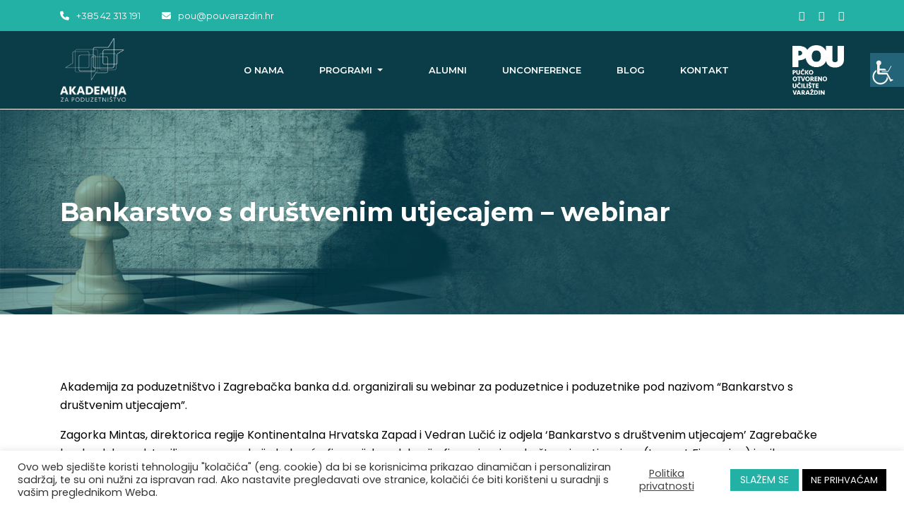

--- FILE ---
content_type: text/html; charset=UTF-8
request_url: https://azp.hr/blog/novosti/bankarstvo-s-drustvenim-utjecajem-webinar/
body_size: 11630
content:
<!doctype html><html class=no-js lang=en><head><meta charset="utf-8"><meta http-equiv="x-ua-compatible" content="ie=edge"><meta name="description" content=""><meta name="viewport" content="width=device-width, initial-scale=1"><link rel=apple-touch-icon sizes=180x180 href=https://azp.hr/wp-content/themes/azp/assets/favicon/apple-touch-icon.png><link rel=icon type=image/png sizes=32x32 href=https://azp.hr/wp-content/themes/azp/assets/favicon/favicon-32x32.png><link rel=icon type=image/png sizes=16x16 href=https://azp.hr/wp-content/themes/azp/assets/favicon/favicon-16x16.png><link rel=mask-icon href=https://azp.hr/wp-content/themes/azp/assets/favicon/safari-pinned-tab.svg color=#5bbad5><meta name="msapplication-TileColor" content="#da532c"><meta name="theme-color" content="#ffffff"><link rel=preload href=https://fonts.gstatic.com><link href="https://fonts.googleapis.com/css2?family=Montserrat:wght@300;400;500;600;700;800;900&family=Poppins:wght@300;400;500;600;700;800;900&display=swap" rel=stylesheet><meta name='robots' content='index, follow, max-image-preview:large, max-snippet:-1, max-video-preview:-1'><style>img:is([sizes="auto" i], [sizes^="auto," i]) { contain-intrinsic-size: 3000px 1500px }</style><title>Bankarstvo s društvenim utjecajem - webinar &#8226; AZP</title><meta name="description" content="Besplatni webinar za poduzetnice i poduzetnike o mogućnostima koje nudi Zagrebačka banka i oblicima kreditiranja s društvenim utjecajem"><link rel=canonical href=https://azp.hr/blog/novosti/bankarstvo-s-drustvenim-utjecajem-webinar/ ><meta property="og:locale" content="hr_HR"><meta property="og:type" content="article"><meta property="og:title" content="Bankarstvo s društvenim utjecajem - webinar &#8226; AZP"><meta property="og:description" content="Besplatni webinar za poduzetnice i poduzetnike o mogućnostima koje nudi Zagrebačka banka i oblicima kreditiranja s društvenim utjecajem"><meta property="og:url" content="https://azp.hr/blog/novosti/bankarstvo-s-drustvenim-utjecajem-webinar/"><meta property="og:site_name" content="AZP"><meta property="article:modified_time" content="2021-12-23T14:18:03+00:00"><meta property="og:image" content="https://azp.hr/wp-content/uploads/2021/12/Webinar_ZABA_2d.jpg"><meta property="og:image:width" content="764"><meta property="og:image:height" content="462"><meta property="og:image:type" content="image/jpeg"><meta name="twitter:card" content="summary_large_image"><meta name="twitter:label1" content="Procijenjeno vrijeme čitanja"><meta name="twitter:data1" content="1 minuta"> <script type=application/ld+json class=yoast-schema-graph>{"@context":"https://schema.org","@graph":[{"@type":"WebPage","@id":"https://azp.hr/blog/novosti/bankarstvo-s-drustvenim-utjecajem-webinar/","url":"https://azp.hr/blog/novosti/bankarstvo-s-drustvenim-utjecajem-webinar/","name":"Bankarstvo s društvenim utjecajem - webinar &#8226; AZP","isPartOf":{"@id":"https://azp.hr/#website"},"primaryImageOfPage":{"@id":"https://azp.hr/blog/novosti/bankarstvo-s-drustvenim-utjecajem-webinar/#primaryimage"},"image":{"@id":"https://azp.hr/blog/novosti/bankarstvo-s-drustvenim-utjecajem-webinar/#primaryimage"},"thumbnailUrl":"https://azp.hr/wp-content/uploads/2021/12/Webinar_ZABA_2d.jpg","datePublished":"2021-12-23T11:57:57+00:00","dateModified":"2021-12-23T14:18:03+00:00","description":"Besplatni webinar za poduzetnice i poduzetnike o mogućnostima koje nudi Zagrebačka banka i oblicima kreditiranja s društvenim utjecajem","breadcrumb":{"@id":"https://azp.hr/blog/novosti/bankarstvo-s-drustvenim-utjecajem-webinar/#breadcrumb"},"inLanguage":"hr","potentialAction":[{"@type":"ReadAction","target":["https://azp.hr/blog/novosti/bankarstvo-s-drustvenim-utjecajem-webinar/"]}]},{"@type":"ImageObject","inLanguage":"hr","@id":"https://azp.hr/blog/novosti/bankarstvo-s-drustvenim-utjecajem-webinar/#primaryimage","url":"https://azp.hr/wp-content/uploads/2021/12/Webinar_ZABA_2d.jpg","contentUrl":"https://azp.hr/wp-content/uploads/2021/12/Webinar_ZABA_2d.jpg","width":764,"height":462,"caption":"Webinar_ZABA_2d"},{"@type":"BreadcrumbList","@id":"https://azp.hr/blog/novosti/bankarstvo-s-drustvenim-utjecajem-webinar/#breadcrumb","itemListElement":[{"@type":"ListItem","position":1,"name":"Početna stranica","item":"https://azp.hr/"},{"@type":"ListItem","position":2,"name":"Novosti","item":"https://azp.hr/blog/novosti/"},{"@type":"ListItem","position":3,"name":"Bankarstvo s društvenim utjecajem &#8211; webinar"}]},{"@type":"WebSite","@id":"https://azp.hr/#website","url":"https://azp.hr/","name":"AZP","description":"Vaš pr(a)vi potez","publisher":{"@id":"https://azp.hr/#organization"},"potentialAction":[{"@type":"SearchAction","target":{"@type":"EntryPoint","urlTemplate":"https://azp.hr/?s={search_term_string}"},"query-input":{"@type":"PropertyValueSpecification","valueRequired":true,"valueName":"search_term_string"}}],"inLanguage":"hr"},{"@type":"Organization","@id":"https://azp.hr/#organization","name":"Akademija za poduzetništvo","url":"https://azp.hr/","logo":{"@type":"ImageObject","inLanguage":"hr","@id":"https://azp.hr/#/schema/logo/image/","url":"https://azp.hr/wp-content/uploads/2023/06/Izrezak.png","contentUrl":"https://azp.hr/wp-content/uploads/2023/06/Izrezak.png","width":541,"height":439,"caption":"Akademija za poduzetništvo"},"image":{"@id":"https://azp.hr/#/schema/logo/image/"},"sameAs":["https://www.linkedin.com/company/akademija-za-poduzetnistvo/"]}]}</script> <link rel=dns-prefetch href=//cdnjs.cloudflare.com><link rel=stylesheet href=https://azp.hr/wp-content/cache/minify/a5ff7.css media=all><style id=classic-theme-styles-inline-css>/*! This file is auto-generated */
.wp-block-button__link{color:#fff;background-color:#32373c;border-radius:9999px;box-shadow:none;text-decoration:none;padding:calc(.667em + 2px) calc(1.333em + 2px);font-size:1.125em}.wp-block-file__button{background:#32373c;color:#fff;text-decoration:none}</style><style id=global-styles-inline-css>/*<![CDATA[*/:root{--wp--preset--aspect-ratio--square: 1;--wp--preset--aspect-ratio--4-3: 4/3;--wp--preset--aspect-ratio--3-4: 3/4;--wp--preset--aspect-ratio--3-2: 3/2;--wp--preset--aspect-ratio--2-3: 2/3;--wp--preset--aspect-ratio--16-9: 16/9;--wp--preset--aspect-ratio--9-16: 9/16;--wp--preset--color--black: #000000;--wp--preset--color--cyan-bluish-gray: #abb8c3;--wp--preset--color--white: #ffffff;--wp--preset--color--pale-pink: #f78da7;--wp--preset--color--vivid-red: #cf2e2e;--wp--preset--color--luminous-vivid-orange: #ff6900;--wp--preset--color--luminous-vivid-amber: #fcb900;--wp--preset--color--light-green-cyan: #7bdcb5;--wp--preset--color--vivid-green-cyan: #00d084;--wp--preset--color--pale-cyan-blue: #8ed1fc;--wp--preset--color--vivid-cyan-blue: #0693e3;--wp--preset--color--vivid-purple: #9b51e0;--wp--preset--gradient--vivid-cyan-blue-to-vivid-purple: linear-gradient(135deg,rgba(6,147,227,1) 0%,rgb(155,81,224) 100%);--wp--preset--gradient--light-green-cyan-to-vivid-green-cyan: linear-gradient(135deg,rgb(122,220,180) 0%,rgb(0,208,130) 100%);--wp--preset--gradient--luminous-vivid-amber-to-luminous-vivid-orange: linear-gradient(135deg,rgba(252,185,0,1) 0%,rgba(255,105,0,1) 100%);--wp--preset--gradient--luminous-vivid-orange-to-vivid-red: linear-gradient(135deg,rgba(255,105,0,1) 0%,rgb(207,46,46) 100%);--wp--preset--gradient--very-light-gray-to-cyan-bluish-gray: linear-gradient(135deg,rgb(238,238,238) 0%,rgb(169,184,195) 100%);--wp--preset--gradient--cool-to-warm-spectrum: linear-gradient(135deg,rgb(74,234,220) 0%,rgb(151,120,209) 20%,rgb(207,42,186) 40%,rgb(238,44,130) 60%,rgb(251,105,98) 80%,rgb(254,248,76) 100%);--wp--preset--gradient--blush-light-purple: linear-gradient(135deg,rgb(255,206,236) 0%,rgb(152,150,240) 100%);--wp--preset--gradient--blush-bordeaux: linear-gradient(135deg,rgb(254,205,165) 0%,rgb(254,45,45) 50%,rgb(107,0,62) 100%);--wp--preset--gradient--luminous-dusk: linear-gradient(135deg,rgb(255,203,112) 0%,rgb(199,81,192) 50%,rgb(65,88,208) 100%);--wp--preset--gradient--pale-ocean: linear-gradient(135deg,rgb(255,245,203) 0%,rgb(182,227,212) 50%,rgb(51,167,181) 100%);--wp--preset--gradient--electric-grass: linear-gradient(135deg,rgb(202,248,128) 0%,rgb(113,206,126) 100%);--wp--preset--gradient--midnight: linear-gradient(135deg,rgb(2,3,129) 0%,rgb(40,116,252) 100%);--wp--preset--font-size--small: 13px;--wp--preset--font-size--medium: 20px;--wp--preset--font-size--large: 36px;--wp--preset--font-size--x-large: 42px;--wp--preset--spacing--20: 0.44rem;--wp--preset--spacing--30: 0.67rem;--wp--preset--spacing--40: 1rem;--wp--preset--spacing--50: 1.5rem;--wp--preset--spacing--60: 2.25rem;--wp--preset--spacing--70: 3.38rem;--wp--preset--spacing--80: 5.06rem;--wp--preset--shadow--natural: 6px 6px 9px rgba(0, 0, 0, 0.2);--wp--preset--shadow--deep: 12px 12px 50px rgba(0, 0, 0, 0.4);--wp--preset--shadow--sharp: 6px 6px 0px rgba(0, 0, 0, 0.2);--wp--preset--shadow--outlined: 6px 6px 0px -3px rgba(255, 255, 255, 1), 6px 6px rgba(0, 0, 0, 1);--wp--preset--shadow--crisp: 6px 6px 0px rgba(0, 0, 0, 1);}:where(.is-layout-flex){gap: 0.5em;}:where(.is-layout-grid){gap: 0.5em;}body .is-layout-flex{display: flex;}.is-layout-flex{flex-wrap: wrap;align-items: center;}.is-layout-flex > :is(*, div){margin: 0;}body .is-layout-grid{display: grid;}.is-layout-grid > :is(*, div){margin: 0;}:where(.wp-block-columns.is-layout-flex){gap: 2em;}:where(.wp-block-columns.is-layout-grid){gap: 2em;}:where(.wp-block-post-template.is-layout-flex){gap: 1.25em;}:where(.wp-block-post-template.is-layout-grid){gap: 1.25em;}.has-black-color{color: var(--wp--preset--color--black) !important;}.has-cyan-bluish-gray-color{color: var(--wp--preset--color--cyan-bluish-gray) !important;}.has-white-color{color: var(--wp--preset--color--white) !important;}.has-pale-pink-color{color: var(--wp--preset--color--pale-pink) !important;}.has-vivid-red-color{color: var(--wp--preset--color--vivid-red) !important;}.has-luminous-vivid-orange-color{color: var(--wp--preset--color--luminous-vivid-orange) !important;}.has-luminous-vivid-amber-color{color: var(--wp--preset--color--luminous-vivid-amber) !important;}.has-light-green-cyan-color{color: var(--wp--preset--color--light-green-cyan) !important;}.has-vivid-green-cyan-color{color: var(--wp--preset--color--vivid-green-cyan) !important;}.has-pale-cyan-blue-color{color: var(--wp--preset--color--pale-cyan-blue) !important;}.has-vivid-cyan-blue-color{color: var(--wp--preset--color--vivid-cyan-blue) !important;}.has-vivid-purple-color{color: var(--wp--preset--color--vivid-purple) !important;}.has-black-background-color{background-color: var(--wp--preset--color--black) !important;}.has-cyan-bluish-gray-background-color{background-color: var(--wp--preset--color--cyan-bluish-gray) !important;}.has-white-background-color{background-color: var(--wp--preset--color--white) !important;}.has-pale-pink-background-color{background-color: var(--wp--preset--color--pale-pink) !important;}.has-vivid-red-background-color{background-color: var(--wp--preset--color--vivid-red) !important;}.has-luminous-vivid-orange-background-color{background-color: var(--wp--preset--color--luminous-vivid-orange) !important;}.has-luminous-vivid-amber-background-color{background-color: var(--wp--preset--color--luminous-vivid-amber) !important;}.has-light-green-cyan-background-color{background-color: var(--wp--preset--color--light-green-cyan) !important;}.has-vivid-green-cyan-background-color{background-color: var(--wp--preset--color--vivid-green-cyan) !important;}.has-pale-cyan-blue-background-color{background-color: var(--wp--preset--color--pale-cyan-blue) !important;}.has-vivid-cyan-blue-background-color{background-color: var(--wp--preset--color--vivid-cyan-blue) !important;}.has-vivid-purple-background-color{background-color: var(--wp--preset--color--vivid-purple) !important;}.has-black-border-color{border-color: var(--wp--preset--color--black) !important;}.has-cyan-bluish-gray-border-color{border-color: var(--wp--preset--color--cyan-bluish-gray) !important;}.has-white-border-color{border-color: var(--wp--preset--color--white) !important;}.has-pale-pink-border-color{border-color: var(--wp--preset--color--pale-pink) !important;}.has-vivid-red-border-color{border-color: var(--wp--preset--color--vivid-red) !important;}.has-luminous-vivid-orange-border-color{border-color: var(--wp--preset--color--luminous-vivid-orange) !important;}.has-luminous-vivid-amber-border-color{border-color: var(--wp--preset--color--luminous-vivid-amber) !important;}.has-light-green-cyan-border-color{border-color: var(--wp--preset--color--light-green-cyan) !important;}.has-vivid-green-cyan-border-color{border-color: var(--wp--preset--color--vivid-green-cyan) !important;}.has-pale-cyan-blue-border-color{border-color: var(--wp--preset--color--pale-cyan-blue) !important;}.has-vivid-cyan-blue-border-color{border-color: var(--wp--preset--color--vivid-cyan-blue) !important;}.has-vivid-purple-border-color{border-color: var(--wp--preset--color--vivid-purple) !important;}.has-vivid-cyan-blue-to-vivid-purple-gradient-background{background: var(--wp--preset--gradient--vivid-cyan-blue-to-vivid-purple) !important;}.has-light-green-cyan-to-vivid-green-cyan-gradient-background{background: var(--wp--preset--gradient--light-green-cyan-to-vivid-green-cyan) !important;}.has-luminous-vivid-amber-to-luminous-vivid-orange-gradient-background{background: var(--wp--preset--gradient--luminous-vivid-amber-to-luminous-vivid-orange) !important;}.has-luminous-vivid-orange-to-vivid-red-gradient-background{background: var(--wp--preset--gradient--luminous-vivid-orange-to-vivid-red) !important;}.has-very-light-gray-to-cyan-bluish-gray-gradient-background{background: var(--wp--preset--gradient--very-light-gray-to-cyan-bluish-gray) !important;}.has-cool-to-warm-spectrum-gradient-background{background: var(--wp--preset--gradient--cool-to-warm-spectrum) !important;}.has-blush-light-purple-gradient-background{background: var(--wp--preset--gradient--blush-light-purple) !important;}.has-blush-bordeaux-gradient-background{background: var(--wp--preset--gradient--blush-bordeaux) !important;}.has-luminous-dusk-gradient-background{background: var(--wp--preset--gradient--luminous-dusk) !important;}.has-pale-ocean-gradient-background{background: var(--wp--preset--gradient--pale-ocean) !important;}.has-electric-grass-gradient-background{background: var(--wp--preset--gradient--electric-grass) !important;}.has-midnight-gradient-background{background: var(--wp--preset--gradient--midnight) !important;}.has-small-font-size{font-size: var(--wp--preset--font-size--small) !important;}.has-medium-font-size{font-size: var(--wp--preset--font-size--medium) !important;}.has-large-font-size{font-size: var(--wp--preset--font-size--large) !important;}.has-x-large-font-size{font-size: var(--wp--preset--font-size--x-large) !important;}
:where(.wp-block-post-template.is-layout-flex){gap: 1.25em;}:where(.wp-block-post-template.is-layout-grid){gap: 1.25em;}
:where(.wp-block-columns.is-layout-flex){gap: 2em;}:where(.wp-block-columns.is-layout-grid){gap: 2em;}
:root :where(.wp-block-pullquote){font-size: 1.5em;line-height: 1.6;}/*]]>*/</style><link rel=stylesheet href=https://azp.hr/wp-content/cache/minify/66f8a.css media=all><link rel=stylesheet id=font-awesome-css href='https://cdnjs.cloudflare.com/ajax/libs/font-awesome/6.5.0/css/all.min.css?ver=6.8.3' type=text/css media=all> <script src=https://azp.hr/wp-content/cache/minify/d52ed.js></script> <script id=cookie-law-info-js-extra>var Cli_Data = {"nn_cookie_ids":[],"cookielist":[],"non_necessary_cookies":[],"ccpaEnabled":"","ccpaRegionBased":"","ccpaBarEnabled":"","strictlyEnabled":["necessary","obligatoire"],"ccpaType":"gdpr","js_blocking":"1","custom_integration":"","triggerDomRefresh":"","secure_cookies":""};
var cli_cookiebar_settings = {"animate_speed_hide":"500","animate_speed_show":"500","background":"#FFF","border":"#b1a6a6c2","border_on":"","button_1_button_colour":"#22b1a4","button_1_button_hover":"#1b8e83","button_1_link_colour":"#fff","button_1_as_button":"1","button_1_new_win":"","button_2_button_colour":"#333","button_2_button_hover":"#292929","button_2_link_colour":"#444","button_2_as_button":"","button_2_hidebar":"","button_3_button_colour":"#000000","button_3_button_hover":"#000000","button_3_link_colour":"#fff","button_3_as_button":"1","button_3_new_win":"","button_4_button_colour":"#000","button_4_button_hover":"#000000","button_4_link_colour":"#333333","button_4_as_button":"","button_7_button_colour":"#61a229","button_7_button_hover":"#4e8221","button_7_link_colour":"#fff","button_7_as_button":"1","button_7_new_win":"","font_family":"inherit","header_fix":"","notify_animate_hide":"1","notify_animate_show":"","notify_div_id":"#cookie-law-info-bar","notify_position_horizontal":"right","notify_position_vertical":"bottom","scroll_close":"","scroll_close_reload":"","accept_close_reload":"","reject_close_reload":"","showagain_tab":"","showagain_background":"#fff","showagain_border":"#000","showagain_div_id":"#cookie-law-info-again","showagain_x_position":"100px","text":"#333333","show_once_yn":"","show_once":"10000","logging_on":"","as_popup":"","popup_overlay":"1","bar_heading_text":"","cookie_bar_as":"banner","popup_showagain_position":"bottom-right","widget_position":"left"};
var log_object = {"ajax_url":"https:\/\/azp.hr\/wp-admin\/admin-ajax.php"};</script> <script src=https://azp.hr/wp-content/cache/minify/cbfa8.js></script> <script id=responsive-lightbox-sanitizer-js-before>window.RLG = window.RLG || {}; window.RLG.sanitizeAllowedHosts = ["youtube.com","www.youtube.com","youtu.be","vimeo.com","player.vimeo.com"];</script> <script src=https://azp.hr/wp-content/cache/minify/78ef2.js></script> <script id=responsive-lightbox-js-before>var rlArgs = {"script":"swipebox","selector":"lightbox","customEvents":"","activeGalleries":true,"animation":true,"hideCloseButtonOnMobile":false,"removeBarsOnMobile":false,"hideBars":true,"hideBarsDelay":5000,"videoMaxWidth":1080,"useSVG":true,"loopAtEnd":false,"woocommerce_gallery":false,"ajaxurl":"https:\/\/azp.hr\/wp-admin\/admin-ajax.php","nonce":"c46d021e8a","preview":false,"postId":1166,"scriptExtension":false};</script> <script src=https://azp.hr/wp-content/cache/minify/96f3a.js></script> <link rel=https://api.w.org/ href=https://azp.hr/wp-json/ ><link rel=EditURI type=application/rsd+xml title=RSD href=https://azp.hr/xmlrpc.php?rsd><link rel=shortlink href='https://azp.hr/?p=1166'><link rel=alternate title="oEmbed (JSON)" type=application/json+oembed href="https://azp.hr/wp-json/oembed/1.0/embed?url=https%3A%2F%2Fazp.hr%2Fblog%2Fnovosti%2Fbankarstvo-s-drustvenim-utjecajem-webinar%2F"><link rel=alternate title="oEmbed (XML)" type=text/xml+oembed href="https://azp.hr/wp-json/oembed/1.0/embed?url=https%3A%2F%2Fazp.hr%2Fblog%2Fnovosti%2Fbankarstvo-s-drustvenim-utjecajem-webinar%2F&#038;format=xml"><meta name="follow.[base64]" content="zhl706qNBBFYYtcfJBTv">  <script async src="https://www.googletagmanager.com/gtag/js?id=G-3LYVZXF9SQ"></script> <script>window.dataLayer = window.dataLayer || [];
    function gtag(){dataLayer.push(arguments);}
    gtag('js', new Date());
    gtag('config', 'G-3LYVZXF9SQ');</script>  <script>(function() {
    var script = document.createElement('script');
    script.src = 'https://comebacklink.app/api/widget.php?source=262';
    script.async = true;
    document.head.appendChild(script);
})();</script> </head><body class="wp-singular novosti-template-default single single-novosti postid-1166 wp-theme-azp sfsi_actvite_theme_default chrome osx wp-accessibility-helper accessibility-contrast_mode_on wah_fstype_script accessibility-location-right bankarstvo-s-drustvenim-utjecajem-webinar"><div id=fb-root></div> <script async defer crossorigin=anonymous src="https://connect.facebook.net/en_US/sdk.js#xfbml=1&version=v9.0&appId=153173478110669&autoLogAppEvents=1" nonce=MYR5TgJQ></script> <div class=main-wrapper><header class="header-section section"><div class=header-top><div class=container><div class=row><div class=col><div class=header-links> <a href="tel:+385 42 313 191"><i class="fa fa-phone"></i> +385 42 313 191</a> <a href=mailto:pou@pouvarazdin.hr><i class="fa fa-envelope"></i> pou@pouvarazdin.hr</a></div></div><div class=col><div class=header-social> <a href=https://www.facebook.com/pouvarazdin><i class="fa fa-facebook"></i></a> <a href=https://www.instagram.com/explore/locations/1016441395/croatia/varazdin/pou-varazdin/ ><i class="fa fa-instagram"></i></a> <a href=https://www.youtube.com/channel/UCtsJlIVpYf-4Am9JcdfFg1Q><i class="fa fa-youtube"></i></a></div></div></div></div></div><div class=header-bottom><div class=container><div class=row><div class=col> <a href=https://azp.hr class=logo><img src=https://azp.hr/wp-content/uploads/2020/12/logo_azp_white.png alt=Logo></a></div><div class="col d-none d-lg-block"><div class=main-menu><nav class=menu-main-menu-container><ul id=menu-main-menu class><li id=menu-item-286 class="menu-item menu-item-type-post_type menu-item-object-page menu-item-286"><a title="O nama" href=https://azp.hr/o-nama/ >O nama</a></li> <li id=menu-item-280 class="menu-item menu-item-type-post_type menu-item-object-page menu-item-has-children menu-item-280 dropdown menu-item-has-children"><a title=Programi href=https://azp.hr/programi/ data-hover=dropdown class=dropdown-toggle aria-haspopup=true>Programi </a><ul role=menu class=sub-menu> <li id=menu-item-285 class="menu-item menu-item-type-post_type menu-item-object-page menu-item-285"><a title="Akademija za poduzetništvo 8.0" href=https://azp.hr/programi/osnovni-basic-program-i/ >Akademija za poduzetništvo 8.0</a></li> <li id=menu-item-284 class="menu-item menu-item-type-post_type menu-item-object-page menu-item-284"><a title="Osnovni (Basic) program" href=https://azp.hr/programi/osnovni-basic-program-ii/ >Osnovni (Basic) program</a></li> <li id=menu-item-283 class="menu-item menu-item-type-post_type menu-item-object-page menu-item-has-children menu-item-283 dropdown menu-item-has-children"><a title="Napredni (Advanced) programi" href=https://azp.hr/programi/napredni-advanced-program/ >Napredni (Advanced) programi</a><ul role=menu class=sub-menu> <li id=menu-item-1538 class="menu-item menu-item-type-post_type menu-item-object-page menu-item-1538"><a title="Akademija za poduzetništvo online" href=https://azp.hr/programi/napredni-advanced-program/azp_online/ >Akademija za poduzetništvo online</a></li> <li id=menu-item-1009 class="menu-item menu-item-type-post_type menu-item-object-page menu-item-1009"><a title="Financije, računovodstvo i porezi" href=https://azp.hr/programi/napredni-advanced-program/akademija-za-financije/ >Financije, računovodstvo i porezi</a></li> <li id=menu-item-1007 class="menu-item menu-item-type-post_type menu-item-object-page menu-item-1007"><a title="Prodajna akademija" href=https://azp.hr/programi/napredni-advanced-program/prodajna-akademija/ >Prodajna akademija</a></li> <li id=menu-item-1008 class="menu-item menu-item-type-post_type menu-item-object-page menu-item-1008"><a title="People Skills Academy" href=https://azp.hr/programi/napredni-advanced-program/people-skills-academy/ >People Skills Academy</a></li> <li id=menu-item-1006 class="menu-item menu-item-type-post_type menu-item-object-page menu-item-1006"><a title="Akademija zdravog života" href=https://azp.hr/programi/napredni-advanced-program/akademija-zdravog-zivota/ >Akademija zdravog života</a></li> <li id=menu-item-1190 class="menu-item menu-item-type-post_type menu-item-object-page menu-item-1190"><a title="Bankarstvo s društvenim utjecajem" href=https://azp.hr/programi/napredni-advanced-program/bankarstvo/ >Bankarstvo s društvenim utjecajem</a></li></ul> </li> <li id=menu-item-282 class="menu-item menu-item-type-post_type menu-item-object-page menu-item-282"><a title="IN HOUSE edukacije" href=https://azp.hr/programi/in-house-edukacije/ >IN HOUSE edukacije</a></li> <li id=menu-item-281 class="menu-item menu-item-type-post_type menu-item-object-page menu-item-has-children menu-item-281 dropdown menu-item-has-children"><a title="Junior akademija" href=https://azp.hr/programi/junior-akademija/ >Junior akademija</a><ul role=menu class=sub-menu> <li id=menu-item-1470 class="menu-item menu-item-type-post_type menu-item-object-page menu-item-1470"><a title="Financijska pismenost za djecu" href=https://azp.hr/programi/junior-akademija/financijska-pismenost/ >Financijska pismenost za djecu</a></li></ul> </li></ul> </li> <li id=menu-item-292 class="menu-item menu-item-type-post_type menu-item-object-page menu-item-292"><a title=Alumni href=https://azp.hr/alumni/ >Alumni</a></li> <li id=menu-item-287 class="menu-item menu-item-type-post_type menu-item-object-page menu-item-287"><a title=Unconference href=https://azp.hr/unconference/ >Unconference</a></li> <li id=menu-item-297 class="menu-item menu-item-type-post_type menu-item-object-page current_page_parent menu-item-297"><a title=Blog href=https://azp.hr/blog/ >Blog</a></li> <li id=menu-item-288 class="menu-item menu-item-type-post_type menu-item-object-page menu-item-288"><a title=Kontakt href=https://azp.hr/kontakt/ >Kontakt</a></li></ul></nav></div></div><div class=col> <a href=http://www.pouvarazdin.hr/ class="logo pou"><img src=https://azp.hr/wp-content/uploads/2020/12/pou_logo-3.png alt=Logo></a></div><div class="mobile-menu d-block d-lg-none col"></div></div></div></div></header><div class="page-banner-section section" style="background-image: url(https://azp.hr/wp-content/uploads/2020/12/slider_back.jpg)" data-overlay=black data-opacity=1><div class=container><div class="page-banner row align-items-center"><div class=col-lg-12><h1 class="page-title">Bankarstvo s društvenim utjecajem &#8211; webinar</h1></div></div></div></div><div class="section pt-90 pb-90 page-content"><div class=container><p>Akademija za poduzetništvo i Zagrebačka banka d.d. organizirali su webinar za poduzetnice i poduzetnike pod nazivom &#8220;Bankarstvo s društvenim utjecajem&#8221;.</p><p>Zagorka Mintas, direktorica regije Kontinentalna Hrvatska Zapad i Vedran Lučić iz odjela &#8216;Bankarstvo s društvenim utjecajem&#8217; Zagrebačke banke d.d. predstavili su program koji obuhvaća financijsku edukaciju, financiranje s društvenim utjecajem (Impact Financing) i mikro kreditiranje (financiranje ranjivih skupina poduzetnika).</p><p>Webinar je besplatan te je jedan u nizu nadolazećih događanja koja će Akademija za poduzetništvo organizirati u suradnji sa Zagrebačkom bankom d.d.</p><p>Snimku možete pogledati na našem Youtube kanalu</p><p><iframe title="Bankarstvo s društvenim utjecajem" width=500 height=375 src="https://www.youtube.com/embed/bUF5ZlIbv_A?feature=oembed" frameborder=0 allow="accelerometer; autoplay; clipboard-write; encrypted-media; gyroscope; picture-in-picture; web-share" referrerpolicy=strict-origin-when-cross-origin allowfullscreen></iframe></p><hr><p>Podijeli:</p><div class="sfsi_widget sfsi_shortcode_container"><div class="norm_row sfsi_wDiv "  style=width:225px;text-align:left;><div style='width:40px; height:40px;margin-left:5px;margin-bottom:5px; ' class='sfsi_wicons shuffeldiv ' ><div class=inerCnt><a class=' sficn' data-effect target=_blank  href id=sfsiid_facebook_icon style=width:40px;height:40px;opacity:1;  ><img data-pin-nopin=true alt=Facebook title=Facebook src=https://azp.hr/wp-content/plugins/ultimate-social-media-icons/images/icons_theme/default/default_facebook.png width=40 height=40 style class='sfcm sfsi_wicon ' data-effect></a><div class="sfsi_tool_tip_2 fb_tool_bdr sfsiTlleft" style=opacity:0;z-index:-1; id=sfsiid_facebook><span class="bot_arow bot_fb_arow"></span><div class=sfsi_inside><div class=icon2><div class=fb-like width=200 data-href=https://azp.hr/blog/novosti/bankarstvo-s-drustvenim-utjecajem-webinar/  data-send=false data-layout=button_count data-action=like></div></div><div class=icon3><a target=_blank href='https://www.facebook.com/sharer/sharer.php?u=https%3A%2F%2Fazp.hr%2Fblog%2Fnovosti%2Fbankarstvo-s-drustvenim-utjecajem-webinar' style=display:inline-block;  > <img class=sfsi_wicon  data-pin-nopin=true alt=fb-share-icon title='Facebook Share' src=https://azp.hr/wp-content/plugins/ultimate-social-media-icons/images/share_icons/fb_icons/en_US.svg></a></div></div></div></div></div><div style='width:40px; height:40px;margin-left:5px;margin-bottom:5px; ' class='sfsi_wicons shuffeldiv ' ><div class=inerCnt><a class=' sficn' data-effect target=_blank  href id=sfsiid_twitter_icon style=width:40px;height:40px;opacity:1;  ><img data-pin-nopin=true alt=Twitter title=Twitter src=https://azp.hr/wp-content/plugins/ultimate-social-media-icons/images/icons_theme/default/default_twitter.png width=40 height=40 style class='sfcm sfsi_wicon ' data-effect></a><div class="sfsi_tool_tip_2 twt_tool_bdr sfsiTlleft" style=opacity:0;z-index:-1; id=sfsiid_twitter><span class="bot_arow bot_twt_arow"></span><div class=sfsi_inside><div class=icon2><div class=sf_twiter style='display: inline-block;vertical-align: middle;width: auto;'> <a target=_blank href='https://x.com/intent/post?text=Hey%2C+check+out+this+cool+site+I+found%3A+www.yourname.com+%23Topic+via%40my_twitter_name+https%3A%2F%2Fazp.hr%2Fblog%2Fnovosti%2Fbankarstvo-s-drustvenim-utjecajem-webinar' style=display:inline-block > <img data-pin-nopin= true class=sfsi_wicon src=https://azp.hr/wp-content/plugins/ultimate-social-media-icons/images/share_icons/Twitter_Tweet/en_US_Tweet.svg alt='Post on X' title='Post on X'> </a></div></div></div></div></div></div><div style='width:40px; height:40px;margin-left:5px;margin-bottom:5px; ' class='sfsi_wicons shuffeldiv ' ><div class=inerCnt><a class=' sficn' data-effect target=_blank  href=https://www.instagram.com/explore/locations/1016441395/croatia/varazdin/pou-varazdin/ id=sfsiid_instagram_icon style=width:40px;height:40px;opacity:1;  ><img data-pin-nopin=true alt=Instagram title=Instagram src=https://azp.hr/wp-content/plugins/ultimate-social-media-icons/images/icons_theme/default/default_instagram.png width=40 height=40 style class='sfcm sfsi_wicon ' data-effect></a></div></div><div style='width:40px; height:40px;margin-left:5px;margin-bottom:5px; ' class='sfsi_wicons shuffeldiv ' ><div class=inerCnt><a class=' sficn' data-effect target=_blank  href='https://api.whatsapp.com/send?text=https%3A%2F%2Fazp.hr%2Fblog%2Fnovosti%2Fbankarstvo-s-drustvenim-utjecajem-webinar%2F' id=sfsiid_whatsapp_icon style=width:40px;height:40px;opacity:1;  ><img data-pin-nopin=true alt title src=https://azp.hr/wp-content/plugins/ultimate-social-media-icons/images/icons_theme/default/default_whatsapp.png width=40 height=40 style class='sfcm sfsi_wicon ' data-effect></a></div></div></div ><div id=sfsi_holder class=sfsi_holders style="position: relative; float: left;width:100%;z-index:-1;"></div ><script>window.addEventListener("sfsi_functions_loaded", function()
			{
				if (typeof sfsi_widget_set == "function") {
					sfsi_widget_set();
				}
			});</script><div style="clear: both;"></div></div></div></div><footer><div class="footer-top-section section bg-cyan-blue pt-120 pb-80"><div class=container><div class=row><div class="footer-widget col-lg-4 col-md-6 col-12 mb-40"><h3 class="title">PRATITE NAS</h3><div class=textwidget><p></p><div class="footer-social text-left"><a href=https://www.facebook.com/pouvarazdin><i class="fa fa-facebook"></i></a><br> <a href=https://www.instagram.com/explore/locations/1016441395/croatia/varazdin/pou-varazdin/ ><i class="fa fa-instagram"></i></a><br> <a href=https://www.youtube.com/channel/UCtsJlIVpYf-4Am9JcdfFg1Q><i class="fa fa-youtube"></i></a></div></div></div><div class="footer-widget col-lg-4 col-md-6 col-12 mb-40"><h3 class="title">Prijavite se na naš newsletter!</h3><div class=textwidget><p><a class="btn btn-lg btn-red btn-hover-dark-red" href=https://bit.ly/2JDYO6u>Prijavite se</a></p></div></div><div class="footer-widget col-lg-4 col-md-6 col-12 mb-40"><h3 class="title">Kontakt</h3><div class=textwidget><ul class=contact-list> <li><b>Telefon:</b> <a href=tel:+38542313191>042 / 313 191</a></li> <li><b>Email:</b> <a href=mailto:pou@pouvarazdin.hr>pou@pouvarazdin.hr</a></li> <li><b>Adresa:</b> Hallerova aleja 1/II, <br>42000 Varaždin</li></ul></div></div></div></div></div><div class="footer-bottom-section section"><div class=container><div class=row><div class="footer-copyright text-left col-md-9"><p>Copyright © 2025. Pučko otvoreno učilište Varaždin. Sva prava pridržana.</p></div><div class="footer-copyright text-right col-md-3"><p><a href=https://azp.hr/politika-privatnosti/ >Izjava o privatnosti</a></p></div></div></div></div></footer></div> <script type=speculationrules>{"prefetch":[{"source":"document","where":{"and":[{"href_matches":"\/*"},{"not":{"href_matches":["\/wp-*.php","\/wp-admin\/*","\/wp-content\/uploads\/*","\/wp-content\/*","\/wp-content\/plugins\/*","\/wp-content\/themes\/azp\/*","\/*\\?(.+)"]}},{"not":{"selector_matches":"a[rel~=\"nofollow\"]"}},{"not":{"selector_matches":".no-prefetch, .no-prefetch a"}}]},"eagerness":"conservative"}]}</script> <div id=cookie-law-info-bar data-nosnippet=true><span><div class="cli-bar-container cli-style-v2"><div class=cli-bar-message>Ovo web sjedište koristi tehnologiju "kolačića" (eng. cookie) da bi se korisnicima prikazao dinamičan i personaliziran sadržaj, te su oni nužni za ispravan rad. Ako nastavite pregledavati ove stranice, kolačići će biti korišteni u suradnji s vašim preglednikom Weba.</div><a href=https://azp.hr/politika-privatnosti/ id=CONSTANT_OPEN_URL target=_blank class=cli-plugin-main-link>Politika privatnosti</a><div class=cli-bar-btn_container><a role=button data-cli_action=accept id=cookie_action_close_header class="large cli-plugin-button cli-plugin-main-button cookie_action_close_header cli_action_button wt-cli-accept-btn">SLAŽEM SE</a> <a role=button id=cookie_action_close_header_reject class="medium cli-plugin-button cli-plugin-main-button cookie_action_close_header_reject cli_action_button wt-cli-reject-btn" data-cli_action=reject>NE PRIHVAĆAM</a></div></div></span></div><div id=cookie-law-info-again data-nosnippet=true><span id=cookie_hdr_showagain>Manage consent</span></div><div class=cli-modal data-nosnippet=true id=cliSettingsPopup tabindex=-1 role=dialog aria-labelledby=cliSettingsPopup aria-hidden=true><div class=cli-modal-dialog role=document><div class="cli-modal-content cli-bar-popup"> <button type=button class=cli-modal-close id=cliModalClose> <svg class viewBox="0 0 24 24"><path d="M19 6.41l-1.41-1.41-5.59 5.59-5.59-5.59-1.41 1.41 5.59 5.59-5.59 5.59 1.41 1.41 5.59-5.59 5.59 5.59 1.41-1.41-5.59-5.59z"></path><path d="M0 0h24v24h-24z" fill=none></path></svg> <span class=wt-cli-sr-only>Zatvori</span> </button><div class=cli-modal-body><div class="cli-container-fluid cli-tab-container"><div class=cli-row><div class="cli-col-12 cli-align-items-stretch cli-px-0"><div class=cli-privacy-overview><h4>Privacy Overview</h4><div class=cli-privacy-content><div class=cli-privacy-content-text>This website uses cookies to improve your experience while you navigate through the website. Out of these, the cookies that are categorized as necessary are stored on your browser as they are essential for the working of basic functionalities of the website. We also use third-party cookies that help us analyze and understand how you use this website. These cookies will be stored in your browser only with your consent. You also have the option to opt-out of these cookies. But opting out of some of these cookies may affect your browsing experience.</div></div> <a class=cli-privacy-readmore aria-label="Prikaži više" role=button data-readmore-text="Prikaži više" data-readless-text="Prikaži manje"></a></div></div><div class="cli-col-12 cli-align-items-stretch cli-px-0 cli-tab-section-container"><div class=cli-tab-section><div class=cli-tab-header> <a role=button tabindex=0 class="cli-nav-link cli-settings-mobile" data-target=necessary data-toggle=cli-toggle-tab> Necessary	</a><div class=wt-cli-necessary-checkbox> <input type=checkbox class=cli-user-preference-checkbox  id=wt-cli-checkbox-necessary data-id=checkbox-necessary checked=checked> <label class=form-check-label for=wt-cli-checkbox-necessary>Necessary</label></div> <span class=cli-necessary-caption>Uvijek omogućeno</span></div><div class=cli-tab-content><div class="cli-tab-pane cli-fade" data-id=necessary><div class=wt-cli-cookie-description> Necessary cookies are absolutely essential for the website to function properly. This category only includes cookies that ensures basic functionalities and security features of the website. These cookies do not store any personal information.</div></div></div></div><div class=cli-tab-section><div class=cli-tab-header> <a role=button tabindex=0 class="cli-nav-link cli-settings-mobile" data-target=non-necessary data-toggle=cli-toggle-tab> Non-necessary	</a><div class=cli-switch> <input type=checkbox id=wt-cli-checkbox-non-necessary class=cli-user-preference-checkbox  data-id=checkbox-non-necessary checked=checked> <label for=wt-cli-checkbox-non-necessary class=cli-slider data-cli-enable=Omogućeno data-cli-disable=Onemogućeno><span class=wt-cli-sr-only>Non-necessary</span></label></div></div><div class=cli-tab-content><div class="cli-tab-pane cli-fade" data-id=non-necessary><div class=wt-cli-cookie-description> Any cookies that may not be particularly necessary for the website to function and is used specifically to collect user personal data via analytics, ads, other embedded contents are termed as non-necessary cookies. It is mandatory to procure user consent prior to running these cookies on your website.</div></div></div></div></div></div></div></div><div class=cli-modal-footer><div class="wt-cli-element cli-container-fluid cli-tab-container"><div class=cli-row><div class="cli-col-12 cli-align-items-stretch cli-px-0"><div class="cli-tab-footer wt-cli-privacy-overview-actions"> <a id=wt-cli-privacy-save-btn role=button tabindex=0 data-cli-action=accept class="wt-cli-privacy-btn cli_setting_save_button wt-cli-privacy-accept-btn cli-btn">Spremi i prihvati</a></div></div></div></div></div></div></div></div><div class="cli-modal-backdrop cli-fade cli-settings-overlay"></div><div class="cli-modal-backdrop cli-fade cli-popupbar-overlay"></div><div id=fb-root></div> <script>(function(d, s, id) {
                        var js, fjs = d.getElementsByTagName(s)[0];
                        if (d.getElementById(id)) return;
                        js = d.createElement(s);
                        js.id = id;
                        js.src = "https://connect.facebook.net/en_US/sdk.js#xfbml=1&version=v3.2";
                        fjs.parentNode.insertBefore(js, fjs);
                    }(document, 'script', 'facebook-jssdk'));</script> <script>window.addEventListener('sfsi_functions_loaded', function() {
    if (typeof sfsi_responsive_toggle == 'function') {
        sfsi_responsive_toggle(0);
        // console.log('sfsi_responsive_toggle');

    }
})</script> <script>window.addEventListener('sfsi_functions_loaded', function () {
            if (typeof sfsi_plugin_version == 'function') {
                sfsi_plugin_version(2.77);
            }
        });

        function sfsi_processfurther(ref) {
            var feed_id = '[base64]';
            var feedtype = 8;
            var email = jQuery(ref).find('input[name="email"]').val();
            var filter = /^(([^<>()[\]\\.,;:\s@\"]+(\.[^<>()[\]\\.,;:\s@\"]+)*)|(\".+\"))@((\[[0-9]{1,3}\.[0-9]{1,3}\.[0-9]{1,3}\.[0-9]{1,3}\])|(([a-zA-Z\-0-9]+\.)+[a-zA-Z]{2,}))$/;
            if ((email != "Enter your email") && (filter.test(email))) {
                if (feedtype == "8") {
                    var url = "https://api.follow.it/subscription-form/" + feed_id + "/" + feedtype;
                    window.open(url, "popupwindow", "scrollbars=yes,width=1080,height=760");
                    return true;
                }
            } else {
                alert("Please enter email address");
                jQuery(ref).find('input[name="email"]').focus();
                return false;
            }
        }</script> <style aria-selected=true>.sfsi_subscribe_Popinner {
             width: 100% !important;

            height: auto !important;

         padding: 18px 0px !important;

            background-color: #ffffff !important;
        }

        .sfsi_subscribe_Popinner form {
            margin: 0 20px !important;
        }

        .sfsi_subscribe_Popinner h5 {
            font-family: Helvetica,Arial,sans-serif !important;

             font-weight: bold !important;   color:#000000 !important; font-size: 16px !important;   text-align:center !important; margin: 0 0 10px !important;
            padding: 0 !important;
        }

        .sfsi_subscription_form_field {
            margin: 5px 0 !important;
            width: 100% !important;
            display: inline-flex;
            display: -webkit-inline-flex;
        }

        .sfsi_subscription_form_field input {
            width: 100% !important;
            padding: 10px 0px !important;
        }

        .sfsi_subscribe_Popinner input[type=email] {
         font-family: Helvetica,Arial,sans-serif !important;   font-style:normal !important;   font-size:14px !important; text-align: center !important;        }

        .sfsi_subscribe_Popinner input[type=email]::-webkit-input-placeholder {

         font-family: Helvetica,Arial,sans-serif !important;   font-style:normal !important;  font-size: 14px !important;   text-align:center !important;        }

        .sfsi_subscribe_Popinner input[type=email]:-moz-placeholder {
            /* Firefox 18- */
         font-family: Helvetica,Arial,sans-serif !important;   font-style:normal !important;   font-size: 14px !important;   text-align:center !important;
        }

        .sfsi_subscribe_Popinner input[type=email]::-moz-placeholder {
            /* Firefox 19+ */
         font-family: Helvetica,Arial,sans-serif !important;   font-style: normal !important;
              font-size: 14px !important;   text-align:center !important;        }

        .sfsi_subscribe_Popinner input[type=email]:-ms-input-placeholder {

            font-family: Helvetica,Arial,sans-serif !important;  font-style:normal !important;   font-size:14px !important;
         text-align: center !important;        }

        .sfsi_subscribe_Popinner input[type=submit] {

         font-family: Helvetica,Arial,sans-serif !important;   font-weight: bold !important;   color:#000000 !important; font-size: 16px !important;   text-align:center !important; background-color: #dedede !important;        }

                .sfsi_shortcode_container {
            float: left;
        }

        .sfsi_shortcode_container .norm_row .sfsi_wDiv {
            position: relative !important;
        }

        .sfsi_shortcode_container .sfsi_holders {
            display: none;
        }</style><div id=wp_access_helper_container class="accessability_container light_theme"> <button type=button class="wahout aicon_link" accesskey=z aria-label="Accessibility Helper bočna traka" title="Accessibility Helper bočna traka"> <img src=https://azp.hr/wp-content/plugins/wp-accessibility-helper/assets/images/accessibility-48.jpg alt=Pristupačnost class=aicon_image> </button><div id=access_container aria-hidden=true> <button tabindex=-1 type=button class="close_container wahout" accesskey=x aria-label=Zatvori title=Zatvori> Zatvori	</button><div class=access_container_inner> <button type=button title="Zatvori bočnu traku" class="wah-skip close-wah-sidebar">Zatvori </button></div></div><div class=wah-free-credits><div class=wah-free-credits-inner><a href=https://accessibility-helper.co.il/ target=_blank title="Accessibility by WP Accessibility Helper Team">Accessibility by WAH</a></div></div></div> <script src=https://azp.hr/wp-content/cache/minify/2a67c.js></script> <script id=SFSICustomJs-js-extra>var sfsi_icon_ajax_object = {"nonce":"b1f0914b42","ajax_url":"https:\/\/azp.hr\/wp-admin\/admin-ajax.php","plugin_url":"https:\/\/azp.hr\/wp-content\/plugins\/ultimate-social-media-icons\/"};</script> <script src=https://azp.hr/wp-content/cache/minify/b4870.js></script> </body></html>